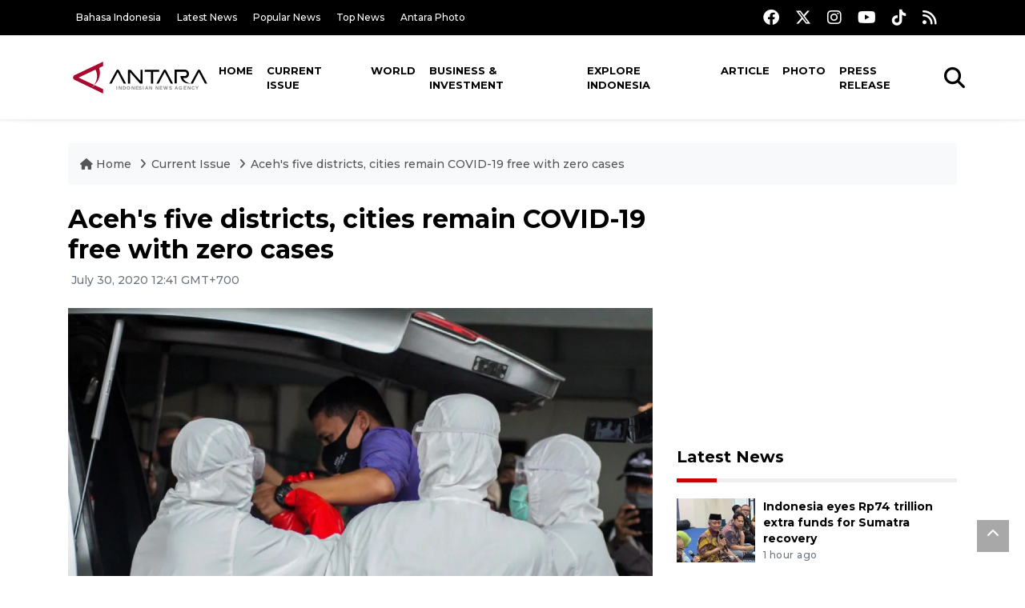

--- FILE ---
content_type: text/html; charset=UTF-8
request_url: https://en.antaranews.com/news/153274/acehs-five-districts-cities-remain-covid-19-free-with-zero-cases
body_size: 10530
content:
<!DOCTYPE html>
<html lang="en">
<head>
	<meta charset="utf-8">
	<title>Aceh&#039;s five districts, cities remain COVID-19 free with zero cases - ANTARA News</title>
	<meta name="description" content="Aceh Provincial Task Force for the Acceleration of COVID-19 Response (GTPP) confirmed that no new case of COVID-19 was recorded in Aceh Province&amp;rsquo;s five ...">
	<meta name="author" content="antaranews.com">
	<meta name="viewport" content="width=device-width, initial-scale=1">
	<!-- Favicon -->
<link rel="shortcut icon" href="https://en.antaranews.com/assets/img/favicon/favicon.ico" type="image/x-icon" />
<link rel="apple-touch-icon" sizes="57x57" href="https://en.antaranews.com/assets/img/favicon/apple-icon-57x57.png" />
<link rel="apple-touch-icon" sizes="60x60" href="https://en.antaranews.com/assets/img/favicon/apple-icon-60x60.png" />
<link rel="apple-touch-icon" sizes="72x72" href="https://en.antaranews.com/assets/img/favicon/apple-icon-72x72.png" />
<link rel="apple-touch-icon" sizes="76x76" href="https://en.antaranews.com/assets/img/favicon/apple-icon-76x76.png" />
<link rel="apple-touch-icon" sizes="114x114" href="https://en.antaranews.com/assets/img/favicon/apple-icon-114x114.png" />
<link rel="apple-touch-icon" sizes="120x120" href="https://en.antaranews.com/assets/img/favicon/apple-icon-120x120.png" />
<link rel="apple-touch-icon" sizes="144x144" href="https://en.antaranews.com/assets/img/favicon/apple-icon-144x144.png" />
<link rel="apple-touch-icon" sizes="152x152" href="https://en.antaranews.com/assets/img/favicon/apple-icon-152x152.png" />
<link rel="apple-touch-icon" sizes="180x180" href="https://en.antaranews.com/assets/img/favicon/apple-icon-180x180.png" />
<link rel="icon" type="image/png" sizes="192x192"  href="https://en.antaranews.com/assets/img/favicon/android-icon-192x192.png" />
<link rel="icon" type="image/png" sizes="32x32" href="https://en.antaranews.com/assets/img/favicon/favicon-32x32.png" />
<link rel="icon" type="image/png" sizes="96x96" href="https://en.antaranews.com/assets/img/favicon/favicon-96x96.png" />
<link rel="icon" type="image/png" sizes="16x16" href="https://en.antaranews.com/assets/img/favicon/favicon-16x16.png" />
<link rel="manifest" href="/manifest.json" />
<meta name="msapplication-TileColor" content="#ffffff" />
<meta name="msapplication-TileImage" content="https://en.antaranews.com/assets/img/favicon/ms-icon-144x144.png" />
<meta name="theme-color" content="#ffffff" />	<link rel="canonical" href="https://en.antaranews.com/news/153274/acehs-five-districts-cities-remain-covid-19-free-with-zero-cases" />	
<link rel="image_src" href="https://cdn.antaranews.com/cache/1200x800/2020/05/29/antarafoto-kasus-positif-covid-19-bertambah-satu-orang-di-aceh-290520-rmd-3.jpg" />
<link rel="preload" as="image" href="https://cdn.antaranews.com/cache/1200x800/2020/05/29/antarafoto-kasus-positif-covid-19-bertambah-satu-orang-di-aceh-290520-rmd-3.jpg.webp" imagesrcset="https://cdn.antaranews.com/cache/360x240/2020/05/29/antarafoto-kasus-positif-covid-19-bertambah-satu-orang-di-aceh-290520-rmd-3.jpg.webp 360w, https://cdn.antaranews.com/cache/800x533/2020/05/29/antarafoto-kasus-positif-covid-19-bertambah-satu-orang-di-aceh-290520-rmd-3.jpg.webp 800w, https://cdn.antaranews.com/cache/1200x800/2020/05/29/antarafoto-kasus-positif-covid-19-bertambah-satu-orang-di-aceh-290520-rmd-3.jpg.webp 1200w">
<meta property="og:title" content="Aceh&#039;s five districts, cities remain COVID-19 free with zero cases" />
<meta property="og:type" content="website" />
<meta property="og:description" content="Aceh Provincial Task Force for the Acceleration of COVID-19 Response (GTPP) confirmed that no new case of COVID-19 was recorded in Aceh Province&amp;rsquo;s five ..." />
<meta property="og:image" content="https://cdn.antaranews.com/cache/1200x800/2020/05/29/antarafoto-kasus-positif-covid-19-bertambah-satu-orang-di-aceh-290520-rmd-3.jpg"/>
<meta property="og:site_name" content="Antara News" />
<meta property="og:locale" content="en_ID" />
<meta property="og:url" content="https://en.antaranews.com/news/153274/acehs-five-districts-cities-remain-covid-19-free-with-zero-cases" />
<meta property="article:author" content="https://www.facebook.com/antaranewsdotcom" />
<meta property="article:section" content="Indonesia" />
<meta property="fb:app_id" content="558190404243031"/>
<meta itemprop="datePublished" content="2020-07-30T12:41:51+07:00" />
<meta property="article:published_time" content="2020-07-30T12:41:51+07:00" />
<meta name="twitter:card" content="summary_large_image" />
<meta name="twitter:site" content="@antaranews" />
<meta name="twitter:creator" content="@antaranews">
<meta name="twitter:title" content="Aceh&#039;s five districts, cities remain COVID-19 free with zero cases" />
<meta name="twitter:description" content="Aceh Provincial Task Force for the Acceleration of COVID-19 Response (GTPP) confirmed that no new case of COVID-19 was recorded in Aceh Province&amp;rsquo;s five ..." />
<meta name="twitter:image" content="https://cdn.antaranews.com/cache/1200x800/2020/05/29/antarafoto-kasus-positif-covid-19-bertambah-satu-orang-di-aceh-290520-rmd-3.jpg" />
<meta name="twitter:domain" content="www.antaranews.com">
	<script type="application/ld+json">{"@context":"https://schema.org","@type":"NewsArticle","headline":"Aceh&#039;s five districts, cities remain COVID-19 free with zero cases","mainEntityOfPage":{"@type":"WebPage","@id":"https://en.antaranews.com/news/153274/acehs-five-districts-cities-remain-covid-19-free-with-zero-cases"},"url":"https://en.antaranews.com/news/153274/acehs-five-districts-cities-remain-covid-19-free-with-zero-cases","image":{"@type":"ImageObject","url":"https://cdn.antaranews.com/cache/1200x800/2020/05/29/antarafoto-kasus-positif-covid-19-bertambah-satu-orang-di-aceh-290520-rmd-3.jpg","height":800,"width":1200},"datePublished":"2020-07-30T12:41:51+07:00","dateModified":"2020-07-30T12:41:51+07:00","author":{"@type":"Person","name":"Khalis Surry, Fardah","url":"https://m.antaranews.com/author/H-FDH"},"editor":{"@type":"Person","name":"Sri Haryati"},"publisher":{"@type":"Organization","name":"ANTARA","logo":{"@type":"ImageObject","url":"https://www.antaranews.com/img/antaranews.com.png","width":353,"height":60}},"description":"Aceh Provincial Task Force for the Acceleration of COVID-19 Response (GTPP) confirmed that no new case of COVID-19 was recorded in Aceh Province&amp;rsquo;s five ..."}</script><script type="application/ld+json">{"@context":"https://schema.org","@type":"WebSite","url":"https://en.antaranews.com","potentialAction":{"@type":"SearchAction","target":"https://en.antaranews.com/search?q={search_term_string}","query-input":"required name=search_term_string"}}</script><script type="application/ld+json">{"@context":"https://schema.org","@type":"Organization","url":"https://www.antaranews.com","logo":"https://www.antaranews.com/img/antaranews.com.png","sameAs":["https://www.facebook.com/antaranewsdotcom/","https://www.twitter.com/antaranews","https://www.instagram.com/antaranewscom/","https://www.youtube.com/@AntaraTV","https://www.tiktok.com/@antaranews"]}</script><script type="application/ld+json">{"@context":"https://schema.org","@type":"BreadcrumbList","name":"BreadcrumbList","itemListElement":[{"@type":"ListItem","position":1,"item":{"name":"Home","@id":"https://en.antaranews.com"}},{"@type":"ListItem","position":2,"item":{"name":"Current Issue","@id":"https://en.antaranews.com/"}},{"@type":"ListItem","position":3,"item":{"name":"Aceh&#039;s five districts, cities remain COVID-19 free with zero cases","@id":"https://en.antaranews.com/news/153274/acehs-five-districts-cities-remain-covid-19-free-with-zero-cases"}}]}</script>	<link rel="preconnect" href="https://static.antaranews.com" />
	<link rel="preconnect" href="https://img.antaranews.com" />
	<link rel="preconnect" href="https://fonts.googleapis.com">
	<link rel="preconnect" href="https://fonts.gstatic.com" crossorigin>
	<link rel="preconnect" href="https://www.google-analytics.com" crossorigin />
	<link rel="preconnect" href="https://www.googletagmanager.com" crossorigin />
	<link rel="preconnect" href="https://www.googletagservices.com" crossorigin />
	<link rel="preconnect" href="https://pagead2.googlesyndication.com" crossorigin />
	<link rel="dns-prefetch" href="https://ads.antaranews.com" />
	<link href="https://cdn.antaranews.com" rel="dns-prefetch" />
	<link href="https://fonts.googleapis.com/css2?family=Montserrat:ital,wght@0,300;0,500;0,700;1,300;1,500&display=swap" rel="preload" as="style" crossorigin />
	<link href="https://fonts.googleapis.com/css2?family=Montserrat:ital,wght@0,300;0,500;0,700;1,300;1,500&display=swap" rel="stylesheet" />
	<link href="https://cdnjs.cloudflare.com/ajax/libs/font-awesome/6.4.2/css/all.min.css" rel="preload" as="style" crossorigin />
	<link href="/assets/css/style.css?v=1.11" rel="stylesheet">
	<link href="/assets/css/custom.css?v=1.12" rel="stylesheet">
	<link rel="stylesheet" href="https://en.antaranews.com/assets/css/shareon.min.css" /></head>
<body>
<header>
	<div class="topbar d-none d-sm-block">
			<div class="container">
					<div class="row">
							<div class="col-sm-12 col-md-9">
								<div class="list-unstyled topbar-left">
									<ul class="topbar-link">
										<li><a href="https://www.antaranews.com" title="Bahasa Indonesia" class="">Bahasa Indonesia</a></li>
										<li><a href="https://en.antaranews.com/latest-news" title="Latest News">Latest News</a></li>
										<li><a href="https://en.antaranews.com/popular-news" title="Popular News">Popular News</a></li>
										<li><a href="https://en.antaranews.com/top-news" title="Top News">Top News</a></li>
										<li><a href="https://www.antarafoto.com" title="Antara Photo" target="_blank">Antara Photo</a></li>
									</ul>
								</div>
							</div>
							<div class="col-sm-12 col-md-3">
								<div class="list-unstyled topbar-right">
									<ul class="topbar-sosmed">
										<li><a href="https://www.facebook.com/antaranewsdotcom/" title="Facebook ANTARA"><i class="fa-brands fa-facebook fa-lg"></i></a></li>
										<li><a href="https://www.twitter.com/antaranews" title="Twitter ANTARA"><i class="fa-brands fa-x-twitter fa-lg"></i></a></li>
										<li><a href="https://www.instagram.com/antaranewscom/" title="Instagram ANTARA"><i class="fa-brands fa-instagram fa-lg"></i></a></li>
										<li><a href="https://www.youtube.com/@AntaraTV" title="Youtube ANTARA"><i class="fa-brands fa-youtube fa-lg"></i></a></li>
										<li><a href="https://www.tiktok.com/@antaranews" title="Tiktok ANTARA"><i class="fa-brands fa-tiktok fa-lg"></i></a></li>
										<li><a href="https://en.antaranews.com/rss"><i class="fa fa-rss fa-lg" title="RSS ANTARA"></i></a></li>
									</ul>
								</div>
							</div>
					</div>
			</div>
	</div>
	<div class="navigation-wrap navigation-shadow bg-white">
		<nav class="navbar navbar-hover navbar-expand-lg navbar-soft">
			<div class="container">
				<div class="offcanvas-header">
					<div data-toggle="modal" data-target="#modal_aside_right" class="btn-md">
						<span class="navbar-toggler-icon"></span>
					</div>
				</div>
				<figure class="mb-0 mx-auto">
					<a href="/" title="ANTARA News">
						<img src="https://static.antaranews.com/img/ANTARA-en.svg" style="width:180px" width="180px" height="40px" alt="ANTARA News">
					</a>
				</figure>
				<div class="collapse navbar-collapse justify-content-between" id="main_nav99">
					<ul class="navbar-nav ml-auto ">
						<li class="nav-item">
							<a class="nav-link" href="/"> Home </a>
						</li>
						<li class="nav-item active"><a class="nav-link" href="https://en.antaranews.com/current-issue" title="Current Issue">Current Issue</a></li><li class="nav-item"><a class="nav-link" href="https://en.antaranews.com/world" title="World">World</a></li><li class="nav-item"><a class="nav-link" href="https://en.antaranews.com/business-investment" title="Business & Investment">Business & Investment</a></li><li class="nav-item"><a class="nav-link" href="https://en.antaranews.com/explore-indonesia" title="Explore Indonesia">Explore Indonesia</a></li><li class="nav-item"><a class="nav-link" href="https://en.antaranews.com/article" title="Article">Article</a></li><li class="nav-item"><a class="nav-link" href="https://en.antaranews.com/photo" title="Photo">Photo</a></li><li class="nav-item"><a class="nav-link" href="https://en.antaranews.com/press-release" title="Press Release">Press Release</a></li>											</ul>

					<!-- Search bar.// -->
					<ul class="navbar-nav ">
						<li class="nav-item search hidden-xs hidden-sm">
						<a class="nav-link" href="#"><i class="fa fa-search fa-2xl"></i></a></li>
					</ul>
					<!-- Search content bar.// -->
					<div class="top-search navigation-shadow">
						<div class="container">
							<div class="input-group">
								<form method="get" action="https://en.antaranews.com/search">
									<div class="row no-gutters mt-3">
										<div class="col">
											<input name="q" class="form-control border-secondary border-right-0 rounded-0" type="search" value="" placeholder="Keyword" id="q">
										</div>
										<div class="col-auto">
											<button type="submit" class="btn btn-outline-secondary border-left-0 rounded-0 rounded-right btn-search" aria-label="Cari">
												<i class="fa fa-search fa-2xl"></i>
											</button>
										</div>
									</div>
								</form>
							</div>
						</div>
					</div>
				</div>
			</div>
		</nav>
	</div>

	<div id="modal_aside_right" class="modal fixed-left fade" tabindex="-1" role="dialog">
    <div class="modal-dialog modal-dialog-aside" role="document">
			<div class="modal-content">
				<div class="modal-header">
					<div class="widget__form-search-bar  ">
						<div class="row no-gutters">
								<div class="col">
										<input class="form-control border-secondary border-right-0 rounded-0" value="" placeholder="Search">
								</div>
								<div class="col-auto">
										<button class="btn btn-outline-secondary border-left-0 rounded-0 rounded-right">
												<i class="fa fa-search"></i>
										</button>
								</div>
						</div>
					</div>
					<button type="button" class="close" data-dismiss="modal" aria-label="Close">
							<span aria-hidden="true">&times;</span>
					</button>
				</div>
				<div class="modal-body">
					<nav class="list-group list-group-flush">
							<ul class="navbar-nav ">
									<li class="nav-item dropdown">
											<a class="nav-link active dropdown-toggle text-dark" href="#" data-toggle="dropdown"> Home
											</a>
											<ul class="dropdown-menu dropdown-menu-left">
													<li><a class="dropdown-item text-dark" href="/homepage-v1.html"> Home version one </a>
													</li>
													<li><a class="dropdown-item text-dark" href="homepage-v2.html"> Home version two </a>
													</li>
													<li><a class="dropdown-item text-dark" href="/homepage-v3.html"> Home version three </a>
													</li>
													<li><a class="dropdown-item text-dark" href="/homepage-v4.html"> Home version four </a>
													</li>
											</ul>
									</li>
									<li class="nav-item dropdown">
											<a class="nav-link dropdown-toggle  text-dark" href="#" data-toggle="dropdown"> Pages </a>
											<ul class="dropdown-menu animate fade-up">

													<li><a class="dropdown-item icon-arrow  text-dark" href="#"> Blog </a>
															<ul class="submenu dropdown-menu  animate fade-up">
																	<li><a class="dropdown-item" href="/category-style-v1.html">Style 1</a></li>
																	<li><a class="dropdown-item" href="/category-style-v2.html">Style 2</a></li>
																	<li><a class="dropdown-item" href="/category-style-v3.html">Style 3</a></li>

																	<li><a class="dropdown-item icon-arrow  text-dark" href="">Submenu item 3 </a>
																			<ul class="submenu dropdown-menu  animate fade-up">
																					<li><a class="dropdown-item" href="">Multi level 1</a></li>
																					<li><a class="dropdown-item" href="">Multi level 2</a></li>
																			</ul>
																	</li>
																	<li><a class="dropdown-item  text-dark" href="">Submenu item 4</a></li>
																	<li><a class="dropdown-item" href="">Submenu item 5</a></li>
															</ul>
													</li>
													<li><a class="dropdown-item icon-arrow  text-dark" href="#"> Blog single detail </a>
															<ul class="submenu dropdown-menu  animate fade-up">
																	<li><a class="dropdown-item" href="/article-detail-v1.html">Style 1</a></li>
																	<li><a class="dropdown-item" href="/article-detail-v2.html">Style 2</a></li>
																	<li><a class="dropdown-item" href="/article-detail-v3.html">Style 3</a></li>

															</ul>
													</li>

													<li><a class="dropdown-item icon-arrow  text-dark" href="#"> Search Result </a>
															<ul class="submenu dropdown-menu  animate fade-up">
																	<li><a class="dropdown-item" href="/search-result.html">Style 1</a></li>
																	<li><a class="dropdown-item" href="/search-result-v1.html">Style 2</a></li>
															</ul>
													</li>
													<li><a class="dropdown-item  text-dark" href="/login.html">Login </a>
													<li><a class="dropdown-item  text-dark" href="/register.html"> Register </a>
													<li><a class="dropdown-item  text-dark" href="/contact.html"> Contact </a>
													<li><a class="dropdown-item  text-dark" href="/404.html"> 404 Error </a>
											</ul>
									</li>

									<li class="nav-item dropdown">
											<a class="nav-link active dropdown-toggle  text-dark" href="#" data-toggle="dropdown"> About
											</a>
											<ul class="dropdown-menu dropdown-menu-left">
													<li><a class="dropdown-item" href="/about-us.html"> Style 1 </a>
													</li>
													<li><a class="dropdown-item" href="/about-us-v1.html"> Style 2 </a></li>

											</ul>
									</li>


									<li class="nav-item"><a class="nav-link  text-dark" href="#"> Category </a></li>
									<li class="nav-item"><a class="nav-link  text-dark" href="/contact.html"> contact </a></li>
							</ul>
					</nav>
				</div>
				<div class="modal-footer">
						<p>© 2020</p>
				</div>
			</div>
    </div>
	</div>
</header>		<section class="pb-80">
			
			<div class="container">
		<div class="row">
			<div class="col-md-12">
				<ul class="breadcrumbs bg-light mb-4"><li class="breadcrumbs__item">
							<a href="https://en.antaranews.com" class="breadcrumbs__url">
								<i class="fa fa-home"></i> Home </a>
						</li><li class="breadcrumbs__item">
							<a href="https://en.antaranews.com/" class="breadcrumbs__url">Current Issue</a>
						</li><li class="breadcrumbs__item">
							<a href="https://en.antaranews.com/news/153274/acehs-five-districts-cities-remain-covid-19-free-with-zero-cases" class="breadcrumbs__url">Aceh&#039;s five districts, cities remain COVID-19 free with zero cases</a>
						</li></ul>
			</div>
		</div>
	</div>			
      <div class="container">
        <div class="row">
          <div class="col-md-8">
            <div class="wrap__article-detail">
														<div class="wrap__article-detail-title" id="newsId" data-id="153274">
								<h1>Aceh's five districts, cities remain COVID-19 free with zero cases</h1>
              </div>
							              <div class="wrap__article-detail-info">
                <ul class="list-inline">
                  <li class="list-inline-item">
                    <span class="text-secondary font-weight-normal">
											<i class="fa fa-clock-o"></i> July 30, 2020 12:41 GMT+700                    </span>
                  </li>
                </ul>
              </div>
							<div class="wrap__article-detail-image mt-4">
										<figure>
											<picture>
												<source type="image/webp" srcset="https://cdn.antaranews.com/cache/360x240/2020/05/29/antarafoto-kasus-positif-covid-19-bertambah-satu-orang-di-aceh-290520-rmd-3.jpg.webp 360w, https://cdn.antaranews.com/cache/800x533/2020/05/29/antarafoto-kasus-positif-covid-19-bertambah-satu-orang-di-aceh-290520-rmd-3.jpg.webp 800w, https://cdn.antaranews.com/cache/1200x800/2020/05/29/antarafoto-kasus-positif-covid-19-bertambah-satu-orang-di-aceh-290520-rmd-3.jpg.webp 1200w">
												<img class="img-fluid" src="https://cdn.antaranews.com/cache/1200x800/2020/05/29/antarafoto-kasus-positif-covid-19-bertambah-satu-orang-di-aceh-290520-rmd-3.jpg" srcset="https://cdn.antaranews.com/cache/360x240/2020/05/29/antarafoto-kasus-positif-covid-19-bertambah-satu-orang-di-aceh-290520-rmd-3.jpg 360w, https://cdn.antaranews.com/cache/800x533/2020/05/29/antarafoto-kasus-positif-covid-19-bertambah-satu-orang-di-aceh-290520-rmd-3.jpg 800w, https://cdn.antaranews.com/cache/1200x800/2020/05/29/antarafoto-kasus-positif-covid-19-bertambah-satu-orang-di-aceh-290520-rmd-3.jpg 1200w" width="1200px" height="800px" alt="Aceh&#039;s five districts, cities remain COVID-19 free with zero cases" />
											</picture>
											<figcaption class="fig-caption text-left">A simulation of COVID-19 handling in Aceh, May 29, 2020. ANTARA PHOTO/Rahmad)</figcaption>
										</figure>
									</div>              <div class="wrap__article-detail-content post-content">
								<blockquote class="block-quote font-italic">Zero cases of COVID-19 were recorded only in Southeast Aceh, West Aceh, Aceh Singkil, Nagan Raya, and Subulussalam</blockquote>Banda Aceh, Aceh (ANTARA) - Aceh Provincial Task Force for the Acceleration of COVID-19 Response (GTPP) confirmed that no new case of COVID-19 was recorded in Aceh Province&rsquo;s five districts and cities despite growing number of cases in other regions.<br />
<br />
&quot;Zero cases of COVID-19 were recorded only in Southeast Aceh, West Aceh, Aceh Singkil, Nagan Raya, and Subulussalam,&quot; the task force&#39;s spokesman, Saifullah Abdulgani, stated here on Thursday.<br />
<br />
COVID-19 has spread to 18 districts and five cities in Aceh.<br />
<br />
Aceh recorded 45 new confirmed cases on Wednesday, following the spread of COVID-19 to Central Aceh.<br />
<br />
&quot;The first three cases of COVID-19 in Central Aceh were part of the 45 new cases reported from 11 districts and cities in Aceh,&quot; he noted.<br />
<br />
Of the 45 new cases, 11 were reported in Bener Meriah; eight in Aceh Tamiang; six respectively in Bireuen and Aceh Besar; four in Lhokseumawe; three each in Central Aceh and South Aceh; and one respectively in North Aceh, Southwest Aceh, Pidie, and Banda Aceh.<br />
<br />
The COVID-19 tally in Aceh reached 238 cases, including 132 people still receiving medical care, 94 people recovering, and 12 people, who succumbed to the disease, he noted.<br />
<br />
In the meantime, 43 Indonesian districts and cities have not reported a single case of coronavirus infection and remain free from the pandemic, according to the National Task Force on COVID-19 Response.<br />
<br />
&ldquo;Hence, it turns out that when we delve deeper, there are still 8.4 percent, or around 43 districts and cities in Indonesia, which have never registered COVID-19 cases. It is (their COVID-19 case count) zero,&rdquo; Dewi Nur Aisyah, a member of the task force&#39;s Expert Team, stated at a press conference in Jakarta on July 27, 2020.<br />
<br />
According to the task force&rsquo;s data, 66.3 percent, or some 341 districts and cities, recorded below 100 cases until now.<br />
<br />
&quot;This means more than 50 percent of districts and cities in Indonesia (have less than 100 cases),&rdquo; she remarked.<br />
<br />
<span class="baca-juga"><b>Related news: <a href="https://en.antaranews.com/news/149936/aceh-tourism-industry-gears-up-for-new-normal"  title="Aceh tourism industry gears up for new normal">Aceh tourism industry gears up for new normal</a><br />
Related news: <a href="https://en.antaranews.com/news/147897/aceh-allocates-rp174-trillion-for-covid-19-efforts"  title="Aceh allocates Rp1.74 trillion for COVID-19 efforts">Aceh allocates Rp1.74 trillion for COVID-19 efforts</a><br />
Related news: <a href="https://en.antaranews.com/news/144930/banda-aceh-to-impose-partial-lockdown-to-combat-spread-of-covid-19"  title="Banda Aceh to impose partial lockdown to combat spread of COVID-19">Banda Aceh to impose partial lockdown to combat spread of COVID-19</a></b></span><p class="text-muted mt-2 small">Translator: Khalis Surry, Fardah<br />Editor: Sri Haryati<br />								Copyright &copy; ANTARA 2020</p>
              </div>
            </div>
						
						<div class="blog-tags">
              <ul class="list-inline">
                <li class="list-inline-item">
                  <i class="fa fa-tags">
                  </i>
                </li><li class="list-inline-item"><a href="https://en.antaranews.com/tag/aceh" title="Aceh">Aceh</a></li><li class="list-inline-item"><a href="https://en.antaranews.com/tag/covid-19" title="COVID-19">COVID-19</a></li><li class="list-inline-item"><a href="https://en.antaranews.com/tag/coronavirus" title="coronavirus">coronavirus</a></li><li class="list-inline-item"><a href="https://en.antaranews.com/tag/covid-19-free-districts-and-cities" title="COVID-19 free districts and cities">COVID-19 free districts and cities</a></li></ul>
            </div><div class="share-wrapper shareon mb-4">
	<a class="facebook" data-title="Bagikan di Facebook"></a>
	<a class="twitter" data-title="Bagikan di Twitter"></a>
	<a class="whatsapp" data-title="Bagikan via Whatsapp"></a>
	<a class="telegram" data-title="Bagikan via Telegram"></a>
	<a class="pinterest" data-title="Bagikan di Pinterest"></a>
	<a class="linkedin" data-title="Bagikan via Linkedin"></a>
	<a class="viber" data-title="Bagikan di Viber"></a>
	<a class="vkontakte" data-title="Bagikan di Vkontakte"></a>
	<a class="copy-url" data-title="Salin URL"></a>
</div><div class="wrapper__list__article mb-0">
					<h4 class="border_section">Related News</h4>
					<div class="row">
		<div class="col-md-4">
			<div class="mb-4">
				<div class="article__entry">
					<div class="article__image position-relative">
						<a href="https://en.antaranews.com/news/400245/indonesias-ksp-delivers-emergency-aid-to-flood-hit-aceh?utm_source=antaranews&utm_medium=desktop&utm_campaign=related_news" title="Indonesia&#039;s KSP delivers emergency aid to flood-hit Aceh">
							<picture>
								<source type="image/webp" data-srcset="https://cdn.antaranews.com/cache/270x180/2026/01/16/IMG_4176.jpeg.webp">
								<img class="img-fluid lazyload" data-src="https://cdn.antaranews.com/cache/270x180/2026/01/16/IMG_4176.jpeg" alt="Indonesia&#039;s KSP delivers emergency aid to flood-hit Aceh" width="270px" height="180px" />
							</picture>
						</a>
						
					</div>
					<div class="article__content">
						
						<h3 class="post_title post_title_small"><a href="https://en.antaranews.com/news/400245/indonesias-ksp-delivers-emergency-aid-to-flood-hit-aceh?utm_source=antaranews&utm_medium=desktop&utm_campaign=related_news" title="Indonesia&#039;s KSP delivers emergency aid to flood-hit Aceh">Indonesia's KSP delivers emergency aid to flood-hit Aceh</a></h3>
						<ul class="list-inline">
							<li class="list-inline-item"><span class="text-secondary">4 hours ago</span></li>
						</ul>
					</div>
				</div>
			</div>
		</div>
		<div class="col-md-4">
			<div class="mb-4">
				<div class="article__entry">
					<div class="article__image position-relative">
						<a href="https://en.antaranews.com/news/400181/bnpb-speeds-up-temporary-housing-construction-in-aceh-before-ramadan?utm_source=antaranews&utm_medium=desktop&utm_campaign=related_news" title="BNPB speeds up temporary housing construction in Aceh before Ramadan">
							<picture>
								<source type="image/webp" data-srcset="https://cdn.antaranews.com/cache/270x180/2026/01/16/IMG-20260116-WA0030.jpg.webp">
								<img class="img-fluid lazyload" data-src="https://cdn.antaranews.com/cache/270x180/2026/01/16/IMG-20260116-WA0030.jpg" alt="BNPB speeds up temporary housing construction in Aceh before Ramadan" width="270px" height="180px" />
							</picture>
						</a>
						
					</div>
					<div class="article__content">
						
						<h3 class="post_title post_title_small"><a href="https://en.antaranews.com/news/400181/bnpb-speeds-up-temporary-housing-construction-in-aceh-before-ramadan?utm_source=antaranews&utm_medium=desktop&utm_campaign=related_news" title="BNPB speeds up temporary housing construction in Aceh before Ramadan">BNPB speeds up temporary housing construction in Aceh before Ramadan</a></h3>
						<ul class="list-inline">
							<li class="list-inline-item"><span class="text-secondary">10 hours ago</span></li>
						</ul>
					</div>
				</div>
			</div>
		</div>
		<div class="col-md-4">
			<div class="mb-4">
				<div class="article__entry">
					<div class="article__image position-relative">
						<a href="https://en.antaranews.com/news/399973/ri-govt-pledges-full-support-for-flood-hit-aceh-rice-fields?utm_source=antaranews&utm_medium=desktop&utm_campaign=related_news" title="RI Govt pledges full support for flood-hit Aceh rice fields">
							<picture>
								<source type="image/webp" data-srcset="https://cdn.antaranews.com/cache/270x180/2026/01/15/875F8509-F97E-48DF-9A89-8F96B4ECDFEF.jpeg.webp">
								<img class="img-fluid lazyload" data-src="https://cdn.antaranews.com/cache/270x180/2026/01/15/875F8509-F97E-48DF-9A89-8F96B4ECDFEF.jpeg" alt="RI Govt pledges full support for flood-hit Aceh rice fields" width="270px" height="180px" />
							</picture>
						</a>
						
					</div>
					<div class="article__content">
						
						<h3 class="post_title post_title_small"><a href="https://en.antaranews.com/news/399973/ri-govt-pledges-full-support-for-flood-hit-aceh-rice-fields?utm_source=antaranews&utm_medium=desktop&utm_campaign=related_news" title="RI Govt pledges full support for flood-hit Aceh rice fields">RI Govt pledges full support for flood-hit Aceh rice fields</a></h3>
						<ul class="list-inline">
							<li class="list-inline-item"><span class="text-secondary">yesterday 13:10</span></li>
						</ul>
					</div>
				</div>
			</div>
		</div>
		<div class="col-md-4">
			<div class="mb-4">
				<div class="article__entry">
					<div class="article__image position-relative">
						<a href="https://en.antaranews.com/news/399801/bnpb-records-1189-fatalities-from-sumatra-floods-as-of-january-12?utm_source=antaranews&utm_medium=desktop&utm_campaign=related_news" title="BNPB records 1,189 fatalities from Sumatra floods as of January 12">
							<picture>
								<source type="image/webp" data-srcset="https://cdn.antaranews.com/cache/270x180/2026/01/13/20260113-pasokan-bantuan-ke-aceh-barat.jpeg.webp">
								<img class="img-fluid lazyload" data-src="https://cdn.antaranews.com/cache/270x180/2026/01/13/20260113-pasokan-bantuan-ke-aceh-barat.jpeg" alt="BNPB records 1,189 fatalities from Sumatra floods as of January 12" width="270px" height="180px" />
							</picture>
						</a>
						
					</div>
					<div class="article__content">
						
						<h3 class="post_title post_title_small"><a href="https://en.antaranews.com/news/399801/bnpb-records-1189-fatalities-from-sumatra-floods-as-of-january-12?utm_source=antaranews&utm_medium=desktop&utm_campaign=related_news" title="BNPB records 1,189 fatalities from Sumatra floods as of January 12">BNPB records 1,189 fatalities from Sumatra floods as of January 12</a></h3>
						<ul class="list-inline">
							<li class="list-inline-item"><span class="text-secondary">14th January 2026</span></li>
						</ul>
					</div>
				</div>
			</div>
		</div>
		<div class="col-md-4">
			<div class="mb-4">
				<div class="article__entry">
					<div class="article__image position-relative">
						<a href="https://en.antaranews.com/news/399605/southern-lampung-police-hunt-ringleader-after-122-kg-meth-bust?utm_source=antaranews&utm_medium=desktop&utm_campaign=related_news" title="Southern Lampung police hunt ringleader after 122-kg meth bust">
							<picture>
								<source type="image/webp" data-srcset="https://cdn.antaranews.com/cache/270x180/2026/01/12/IMG_1412.jpeg.webp">
								<img class="img-fluid lazyload" data-src="https://cdn.antaranews.com/cache/270x180/2026/01/12/IMG_1412.jpeg" alt="Southern Lampung police hunt ringleader after 122-kg meth bust" width="270px" height="180px" />
							</picture>
						</a>
						
					</div>
					<div class="article__content">
						
						<h3 class="post_title post_title_small"><a href="https://en.antaranews.com/news/399605/southern-lampung-police-hunt-ringleader-after-122-kg-meth-bust?utm_source=antaranews&utm_medium=desktop&utm_campaign=related_news" title="Southern Lampung police hunt ringleader after 122-kg meth bust">Southern Lampung police hunt ringleader after 122-kg meth bust</a></h3>
						<ul class="list-inline">
							<li class="list-inline-item"><span class="text-secondary">13th January 2026</span></li>
						</ul>
					</div>
				</div>
			</div>
		</div>
		<div class="col-md-4">
			<div class="mb-4">
				<div class="article__entry">
					<div class="article__image position-relative">
						<a href="https://en.antaranews.com/news/399421/examining-post-disaster-recovery-policies-in-aceh?utm_source=antaranews&utm_medium=desktop&utm_campaign=related_news" title="Examining post-disaster recovery policies in Aceh">
							<picture>
								<source type="image/webp" data-srcset="https://cdn.antaranews.com/cache/270x180/2026/01/11/C669E605-28E9-4F48-96E5-6A6157C02C78.jpeg.webp">
								<img class="img-fluid lazyload" data-src="https://cdn.antaranews.com/cache/270x180/2026/01/11/C669E605-28E9-4F48-96E5-6A6157C02C78.jpeg" alt="Examining post-disaster recovery policies in Aceh" width="270px" height="180px" />
							</picture>
						</a>
						
					</div>
					<div class="article__content">
						
						<h3 class="post_title post_title_small"><a href="https://en.antaranews.com/news/399421/examining-post-disaster-recovery-policies-in-aceh?utm_source=antaranews&utm_medium=desktop&utm_campaign=related_news" title="Examining post-disaster recovery policies in Aceh">Examining post-disaster recovery policies in Aceh</a></h3>
						<ul class="list-inline">
							<li class="list-inline-item"><span class="text-secondary">11th January 2026</span></li>
						</ul>
					</div>
				</div>
			</div>
		</div>
		<div class="col-md-4">
			<div class="mb-4">
				<div class="article__entry">
					<div class="article__image position-relative">
						<a href="https://en.antaranews.com/news/399357/indonesia-restores-aceh-budget-transfers-to-speed-disaster-recovery?utm_source=antaranews&utm_medium=desktop&utm_campaign=related_news" title="Indonesia restores Aceh budget transfers to speed disaster recovery">
							<picture>
								<source type="image/webp" data-srcset="https://cdn.antaranews.com/cache/270x180/2026/01/10/WhatsApp-Image-2026-01-10-at-17.23.35.jpeg.webp">
								<img class="img-fluid lazyload" data-src="https://cdn.antaranews.com/cache/270x180/2026/01/10/WhatsApp-Image-2026-01-10-at-17.23.35.jpeg" alt="Indonesia restores Aceh budget transfers to speed disaster recovery" width="270px" height="180px" />
							</picture>
						</a>
						
					</div>
					<div class="article__content">
						
						<h3 class="post_title post_title_small"><a href="https://en.antaranews.com/news/399357/indonesia-restores-aceh-budget-transfers-to-speed-disaster-recovery?utm_source=antaranews&utm_medium=desktop&utm_campaign=related_news" title="Indonesia restores Aceh budget transfers to speed disaster recovery">Indonesia restores Aceh budget transfers to speed disaster recovery</a></h3>
						<ul class="list-inline">
							<li class="list-inline-item"><span class="text-secondary">11th January 2026</span></li>
						</ul>
					</div>
				</div>
			</div>
		</div>
		<div class="col-md-4">
			<div class="mb-4">
				<div class="article__entry">
					<div class="article__image position-relative">
						<a href="https://en.antaranews.com/news/399353/minister-calls-for-15000-more-troops-police-for-aceh-flood-cleanup?utm_source=antaranews&utm_medium=desktop&utm_campaign=related_news" title="Minister calls for 15,000 more troops, police for Aceh flood cleanup">
							<picture>
								<source type="image/webp" data-srcset="https://cdn.antaranews.com/cache/270x180/2025/12/21/Pembersihan-gelondongan-kayu-banjir-Aceh-Tamiang-211225-Irp-4.jpg.webp">
								<img class="img-fluid lazyload" data-src="https://cdn.antaranews.com/cache/270x180/2025/12/21/Pembersihan-gelondongan-kayu-banjir-Aceh-Tamiang-211225-Irp-4.jpg" alt="Minister calls for 15,000 more troops, police for Aceh flood cleanup" width="270px" height="180px" />
							</picture>
						</a>
						
					</div>
					<div class="article__content">
						
						<h3 class="post_title post_title_small"><a href="https://en.antaranews.com/news/399353/minister-calls-for-15000-more-troops-police-for-aceh-flood-cleanup?utm_source=antaranews&utm_medium=desktop&utm_campaign=related_news" title="Minister calls for 15,000 more troops, police for Aceh flood cleanup">Minister calls for 15,000 more troops, police for Aceh flood cleanup</a></h3>
						<ul class="list-inline">
							<li class="list-inline-item"><span class="text-secondary">11th January 2026</span></li>
						</ul>
					</div>
				</div>
			</div>
		</div>
		<div class="col-md-4">
			<div class="mb-4">
				<div class="article__entry">
					<div class="article__image position-relative">
						<a href="https://en.antaranews.com/news/399309/bulog-to-add-50000-tons-of-rice-to-aceh-before-ramadan?utm_source=antaranews&utm_medium=desktop&utm_campaign=related_news" title="Bulog to add 50,000 tons of rice to Aceh before Ramadan">
							<picture>
								<source type="image/webp" data-srcset="https://cdn.antaranews.com/cache/270x180/2026/01/10/2CCE99DB-A167-48F2-B6D7-2A5954EF1A38.jpeg.webp">
								<img class="img-fluid lazyload" data-src="https://cdn.antaranews.com/cache/270x180/2026/01/10/2CCE99DB-A167-48F2-B6D7-2A5954EF1A38.jpeg" alt="Bulog to add 50,000 tons of rice to Aceh before Ramadan" width="270px" height="180px" />
							</picture>
						</a>
						
					</div>
					<div class="article__content">
						
						<h3 class="post_title post_title_small"><a href="https://en.antaranews.com/news/399309/bulog-to-add-50000-tons-of-rice-to-aceh-before-ramadan?utm_source=antaranews&utm_medium=desktop&utm_campaign=related_news" title="Bulog to add 50,000 tons of rice to Aceh before Ramadan">Bulog to add 50,000 tons of rice to Aceh before Ramadan</a></h3>
						<ul class="list-inline">
							<li class="list-inline-item"><span class="text-secondary">10th January 2026</span></li>
						</ul>
					</div>
				</div>
			</div>
		</div>
		<div class="col-md-4">
			<div class="mb-4">
				<div class="article__entry">
					<div class="article__image position-relative">
						<a href="https://en.antaranews.com/news/399249/ministers-inspect-aceh-market-and-aid-distribution-after-floods?utm_source=antaranews&utm_medium=desktop&utm_campaign=related_news" title="Ministers inspect Aceh market and aid distribution after floods">
							<picture>
								<source type="image/webp" data-srcset="https://cdn.antaranews.com/cache/270x180/2026/01/10/1000108589.jpg.webp">
								<img class="img-fluid lazyload" data-src="https://cdn.antaranews.com/cache/270x180/2026/01/10/1000108589.jpg" alt="Ministers inspect Aceh market and aid distribution after floods" width="270px" height="180px" />
							</picture>
						</a>
						
					</div>
					<div class="article__content">
						
						<h3 class="post_title post_title_small"><a href="https://en.antaranews.com/news/399249/ministers-inspect-aceh-market-and-aid-distribution-after-floods?utm_source=antaranews&utm_medium=desktop&utm_campaign=related_news" title="Ministers inspect Aceh market and aid distribution after floods">Ministers inspect Aceh market and aid distribution after floods</a></h3>
						<ul class="list-inline">
							<li class="list-inline-item"><span class="text-secondary">10th January 2026</span></li>
						</ul>
					</div>
				</div>
			</div>
		</div>
		<div class="col-md-4">
			<div class="mb-4">
				<div class="article__entry">
					<div class="article__image position-relative">
						<a href="https://en.antaranews.com/news/399245/health-ministry-deploys-119-emergency-volunteers-to-aceh-tamiang?utm_source=antaranews&utm_medium=desktop&utm_campaign=related_news" title="Health ministry deploys 119 emergency volunteers to Aceh Tamiang">
							<picture>
								<source type="image/webp" data-srcset="https://cdn.antaranews.com/cache/270x180/2026/01/09/17679559146960ddca694fd8.77501162.jpg.webp">
								<img class="img-fluid lazyload" data-src="https://cdn.antaranews.com/cache/270x180/2026/01/09/17679559146960ddca694fd8.77501162.jpg" alt="Health ministry deploys 119 emergency volunteers to Aceh Tamiang" width="270px" height="180px" />
							</picture>
						</a>
						
					</div>
					<div class="article__content">
						
						<h3 class="post_title post_title_small"><a href="https://en.antaranews.com/news/399245/health-ministry-deploys-119-emergency-volunteers-to-aceh-tamiang?utm_source=antaranews&utm_medium=desktop&utm_campaign=related_news" title="Health ministry deploys 119 emergency volunteers to Aceh Tamiang">Health ministry deploys 119 emergency volunteers to Aceh Tamiang</a></h3>
						<ul class="list-inline">
							<li class="list-inline-item"><span class="text-secondary">10th January 2026</span></li>
						</ul>
					</div>
				</div>
			</div>
		</div>
		<div class="col-md-4">
			<div class="mb-4">
				<div class="article__entry">
					<div class="article__image position-relative">
						<a href="https://en.antaranews.com/news/399169/indonesia-opens-central-recovery-command-post-in-aceh?utm_source=antaranews&utm_medium=desktop&utm_campaign=related_news" title="Indonesia opens central recovery command post in Aceh">
							<picture>
								<source type="image/webp" data-srcset="https://cdn.antaranews.com/cache/270x180/2026/01/09/1000419615.jpg.webp">
								<img class="img-fluid lazyload" data-src="https://cdn.antaranews.com/cache/270x180/2026/01/09/1000419615.jpg" alt="Indonesia opens central recovery command post in Aceh" width="270px" height="180px" />
							</picture>
						</a>
						
					</div>
					<div class="article__content">
						
						<h3 class="post_title post_title_small"><a href="https://en.antaranews.com/news/399169/indonesia-opens-central-recovery-command-post-in-aceh?utm_source=antaranews&utm_medium=desktop&utm_campaign=related_news" title="Indonesia opens central recovery command post in Aceh">Indonesia opens central recovery command post in Aceh</a></h3>
						<ul class="list-inline">
							<li class="list-inline-item"><span class="text-secondary">9th January 2026</span></li>
						</ul>
					</div>
				</div>
			</div>
		</div></div></div>          </div>
          <div class="col-md-4">
						<aside class="mb-4" style="min-width:300px;min-height:250px;">
							<script async src="https://pagead2.googlesyndication.com/pagead/js/adsbygoogle.js?client=ca-pub-1761537410694296" crossorigin="anonymous"></script>
<!-- Responsive Ads -->
<ins class="adsbygoogle"
     style="display:block"
     data-ad-client="ca-pub-1761537410694296"
     data-ad-slot="3266999658"
     data-ad-format="auto"
     data-full-width-responsive="true"></ins>
<script>
     (adsbygoogle = window.adsbygoogle || []).push({});
</script>
						</aside>
						
<aside class="wrapper__list__article">
	<h4 class="border_section"><a href="https://en.antaranews.com/latest-news" title="Latest News">Latest News</a></h4>
	<div class="wrapper__list-number">
		
			<div class="mb-3">
				<div class="card__post card__post-list">
					<div class="image-sm position-relative">
						<a href="https://en.antaranews.com/news/400266/indonesia-eyes-rp74-trillion-extra-funds-for-sumatra-recovery?utm_source=antaranews&utm_medium=desktop&utm_campaign=popular_right" title="Indonesia eyes Rp74 trillion extra funds for Sumatra recovery">
							<picture>
								<source type="image/webp" data-srcset="https://cdn.antaranews.com/cache/180x120/2026/01/16/WhatsApp-Image-2026-01-16-at-5.26.24-PM.jpeg.webp">
								<img class="img-fluid lazyload" data-src="https://cdn.antaranews.com/cache/180x120/2026/01/16/WhatsApp-Image-2026-01-16-at-5.26.24-PM.jpeg" alt="Indonesia eyes Rp74 trillion extra funds for Sumatra recovery" />
							</picture>
						</a>
						
					</div>
					<div class="card__post__body ">
						<div class="card__post__content">
							
							<div class="card__post__title">
								<h3 class="post_title post_title_small"><a href="https://en.antaranews.com/news/400266/indonesia-eyes-rp74-trillion-extra-funds-for-sumatra-recovery?utm_source=antaranews&utm_medium=desktop&utm_campaign=popular_right" title="Indonesia eyes Rp74 trillion extra funds for Sumatra recovery">Indonesia eyes Rp74 trillion extra funds for Sumatra recovery</a></h3>
							</div>
							<div class="card__post__author-info">
									<ul class="list-inline">
										<li class="list-inline-item"><span class="text-secondary">1 hour ago</span></li>
									</ul>
							</div>
						</div>
					</div>
				</div>
			</div>
			<div class="mb-3">
				<div class="card__post card__post-list">
					<div class="image-sm position-relative">
						<a href="https://en.antaranews.com/news/400262/indonesias-free-meals-program-pushed-to-adopt-zero-waste-model?utm_source=antaranews&utm_medium=desktop&utm_campaign=popular_right" title="Indonesia&#039;s free meals program pushed to adopt zero-waste model">
							<picture>
								<source type="image/webp" data-srcset="https://cdn.antaranews.com/cache/180x120/2026/01/16/1768549352_6969ebe811361_3_WhatsApp_Image_2026-01-16_at_13.59.02.jpeg.webp">
								<img class="img-fluid lazyload" data-src="https://cdn.antaranews.com/cache/180x120/2026/01/16/1768549352_6969ebe811361_3_WhatsApp_Image_2026-01-16_at_13.59.02.jpeg" alt="Indonesia&#039;s free meals program pushed to adopt zero-waste model" />
							</picture>
						</a>
						
					</div>
					<div class="card__post__body ">
						<div class="card__post__content">
							
							<div class="card__post__title">
								<h3 class="post_title post_title_small"><a href="https://en.antaranews.com/news/400262/indonesias-free-meals-program-pushed-to-adopt-zero-waste-model?utm_source=antaranews&utm_medium=desktop&utm_campaign=popular_right" title="Indonesia&#039;s free meals program pushed to adopt zero-waste model">Indonesia's free meals program pushed to adopt zero-waste model</a></h3>
							</div>
							<div class="card__post__author-info">
									<ul class="list-inline">
										<li class="list-inline-item"><span class="text-secondary">2 hours ago</span></li>
									</ul>
							</div>
						</div>
					</div>
				</div>
			</div>
			<div class="mb-3">
				<div class="card__post card__post-list">
					<div class="image-sm position-relative">
						<a href="https://en.antaranews.com/news/400261/minister-ensures-no-more-isolated-regions-after-sumatra-floods?utm_source=antaranews&utm_medium=desktop&utm_campaign=popular_right" title="Minister ensures no more isolated regions after Sumatra floods">
							<picture>
								<source type="image/webp" data-srcset="https://cdn.antaranews.com/cache/180x120/2026/01/16/WhatsApp-Image-2026-01-16-at-5.26.39-PM.jpeg.webp">
								<img class="img-fluid lazyload" data-src="https://cdn.antaranews.com/cache/180x120/2026/01/16/WhatsApp-Image-2026-01-16-at-5.26.39-PM.jpeg" alt="Minister ensures no more isolated regions after Sumatra floods" />
							</picture>
						</a>
						
					</div>
					<div class="card__post__body ">
						<div class="card__post__content">
							
							<div class="card__post__title">
								<h3 class="post_title post_title_small"><a href="https://en.antaranews.com/news/400261/minister-ensures-no-more-isolated-regions-after-sumatra-floods?utm_source=antaranews&utm_medium=desktop&utm_campaign=popular_right" title="Minister ensures no more isolated regions after Sumatra floods">Minister ensures no more isolated regions after Sumatra floods</a></h3>
							</div>
							<div class="card__post__author-info">
									<ul class="list-inline">
										<li class="list-inline-item"><span class="text-secondary">2 hours ago</span></li>
									</ul>
							</div>
						</div>
					</div>
				</div>
			</div>
			<div class="mb-3">
				<div class="card__post card__post-list">
					<div class="image-sm position-relative">
						<a href="https://en.antaranews.com/news/400257/papua-unveils-plan-to-build-14000-homes-in-one-year?utm_source=antaranews&utm_medium=desktop&utm_campaign=popular_right" title="Papua unveils plan to build 14,000 homes in one year">
							<picture>
								<source type="image/webp" data-srcset="https://cdn.antaranews.com/cache/180x120/2026/01/16/1001467123.jpg.webp">
								<img class="img-fluid lazyload" data-src="https://cdn.antaranews.com/cache/180x120/2026/01/16/1001467123.jpg" alt="Papua unveils plan to build 14,000 homes in one year" />
							</picture>
						</a>
						
					</div>
					<div class="card__post__body ">
						<div class="card__post__content">
							
							<div class="card__post__title">
								<h3 class="post_title post_title_small"><a href="https://en.antaranews.com/news/400257/papua-unveils-plan-to-build-14000-homes-in-one-year?utm_source=antaranews&utm_medium=desktop&utm_campaign=popular_right" title="Papua unveils plan to build 14,000 homes in one year">Papua unveils plan to build 14,000 homes in one year</a></h3>
							</div>
							<div class="card__post__author-info">
									<ul class="list-inline">
										<li class="list-inline-item"><span class="text-secondary">2 hours ago</span></li>
									</ul>
							</div>
						</div>
					</div>
				</div>
			</div>
			<div class="mb-3">
				<div class="card__post card__post-list">
					<div class="image-sm position-relative">
						<a href="https://en.antaranews.com/news/400253/indonesia-plans-three-year-recovery-after-deadly-sumatra-floods?utm_source=antaranews&utm_medium=desktop&utm_campaign=popular_right" title="Indonesia plans three-year recovery after deadly Sumatra floods">
							<picture>
								<source type="image/webp" data-srcset="https://cdn.antaranews.com/cache/180x120/2026/01/16/WhatsApp-Image-2026-01-16-at-6.36.50-PM.jpeg.webp">
								<img class="img-fluid lazyload" data-src="https://cdn.antaranews.com/cache/180x120/2026/01/16/WhatsApp-Image-2026-01-16-at-6.36.50-PM.jpeg" alt="Indonesia plans three-year recovery after deadly Sumatra floods" />
							</picture>
						</a>
						
					</div>
					<div class="card__post__body ">
						<div class="card__post__content">
							
							<div class="card__post__title">
								<h3 class="post_title post_title_small"><a href="https://en.antaranews.com/news/400253/indonesia-plans-three-year-recovery-after-deadly-sumatra-floods?utm_source=antaranews&utm_medium=desktop&utm_campaign=popular_right" title="Indonesia plans three-year recovery after deadly Sumatra floods">Indonesia plans three-year recovery after deadly Sumatra floods</a></h3>
							</div>
							<div class="card__post__author-info">
									<ul class="list-inline">
										<li class="list-inline-item"><span class="text-secondary">3 hours ago</span></li>
									</ul>
							</div>
						</div>
					</div>
				</div>
			</div>	</div>
</aside>						<aside class="mb-4" style="min-width:300px;min-height:250px;">
							<script async src="https://pagead2.googlesyndication.com/pagead/js/adsbygoogle.js?client=ca-pub-1761537410694296" crossorigin="anonymous"></script>
<!-- Responsive Ads -->
<ins class="adsbygoogle"
     style="display:block"
     data-ad-client="ca-pub-1761537410694296"
     data-ad-slot="3266999658"
     data-ad-format="auto"
     data-full-width-responsive="true"></ins>
<script>
     (adsbygoogle = window.adsbygoogle || []).push({});
</script>
						</aside>
						
<aside class="wrapper__list__article">
	<h4 class="border_section"><a href="https://en.antaranews.com/popular" title="Popular News">Popular News</a></h4>
	<div class="wrapper__list-number">
		
			<div class="mb-3">
				<div class="card__post card__post-list">
					<div class="image-sm position-relative">
						<a href="https://en.antaranews.com/news/399941/indonesia-to-enforce-mandatory-halal-certification-from-oct-2026?utm_source=antaranews&utm_medium=desktop&utm_campaign=popular_right" title="Indonesia to enforce mandatory halal certification from Oct 2026">
							<picture>
								<source type="image/webp" data-srcset="https://cdn.antaranews.com/cache/180x120/2026/01/05/246899.jpg.webp">
								<img class="img-fluid lazyload" data-src="https://cdn.antaranews.com/cache/180x120/2026/01/05/246899.jpg" alt="Indonesia to enforce mandatory halal certification from Oct 2026" />
							</picture>
						</a>
						
					</div>
					<div class="card__post__body ">
						<div class="card__post__content">
							
							<div class="card__post__title">
								<h3 class="post_title post_title_small"><a href="https://en.antaranews.com/news/399941/indonesia-to-enforce-mandatory-halal-certification-from-oct-2026?utm_source=antaranews&utm_medium=desktop&utm_campaign=popular_right" title="Indonesia to enforce mandatory halal certification from Oct 2026">Indonesia to enforce mandatory halal certification from Oct 2026</a></h3>
							</div>
							<div class="card__post__author-info">
									<ul class="list-inline">
										<li class="list-inline-item"><span class="text-secondary">yesterday 11:57</span></li>
									</ul>
							</div>
						</div>
					</div>
				</div>
			</div>
			<div class="mb-3">
				<div class="card__post card__post-list">
					<div class="image-sm position-relative">
						<a href="https://en.antaranews.com/news/399897/indonesia-to-set-up-new-state-owned-textile-firm-with-us6-billion?utm_source=antaranews&utm_medium=desktop&utm_campaign=popular_right" title="Indonesia to set up new state-owned textile firm with US$6 billion">
							<picture>
								<source type="image/webp" data-srcset="https://cdn.antaranews.com/cache/180x120/2026/01/14/1000446057.jpg.webp">
								<img class="img-fluid lazyload" data-src="https://cdn.antaranews.com/cache/180x120/2026/01/14/1000446057.jpg" alt="Indonesia to set up new state-owned textile firm with US$6 billion" />
							</picture>
						</a>
						
					</div>
					<div class="card__post__body ">
						<div class="card__post__content">
							
							<div class="card__post__title">
								<h3 class="post_title post_title_small"><a href="https://en.antaranews.com/news/399897/indonesia-to-set-up-new-state-owned-textile-firm-with-us6-billion?utm_source=antaranews&utm_medium=desktop&utm_campaign=popular_right" title="Indonesia to set up new state-owned textile firm with US$6 billion">Indonesia to set up new state-owned textile firm with US$6 billion</a></h3>
							</div>
							<div class="card__post__author-info">
									<ul class="list-inline">
										<li class="list-inline-item"><span class="text-secondary">14th January 2026</span></li>
									</ul>
							</div>
						</div>
					</div>
				</div>
			</div>
			<div class="mb-3">
				<div class="card__post card__post-list">
					<div class="image-sm position-relative">
						<a href="https://en.antaranews.com/news/400017/bali-warns-conservation-centers-over-elephant-riding-ban?utm_source=antaranews&utm_medium=desktop&utm_campaign=popular_right" title="Bali warns conservation centers over elephant riding ban">
							<picture>
								<source type="image/webp" data-srcset="https://cdn.antaranews.com/cache/180x120/2018/06/bali-zoo-01.jpg.webp">
								<img class="img-fluid lazyload" data-src="https://cdn.antaranews.com/cache/180x120/2018/06/bali-zoo-01.jpg" alt="Bali warns conservation centers over elephant riding ban" />
							</picture>
						</a>
						
					</div>
					<div class="card__post__body ">
						<div class="card__post__content">
							
							<div class="card__post__title">
								<h3 class="post_title post_title_small"><a href="https://en.antaranews.com/news/400017/bali-warns-conservation-centers-over-elephant-riding-ban?utm_source=antaranews&utm_medium=desktop&utm_campaign=popular_right" title="Bali warns conservation centers over elephant riding ban">Bali warns conservation centers over elephant riding ban</a></h3>
							</div>
							<div class="card__post__author-info">
									<ul class="list-inline">
										<li class="list-inline-item"><span class="text-secondary">yesterday 14:33</span></li>
									</ul>
							</div>
						</div>
					</div>
				</div>
			</div>
			<div class="mb-3">
				<div class="card__post card__post-list">
					<div class="image-sm position-relative">
						<a href="https://en.antaranews.com/news/399833/indonesia-plans-new-cigarette-excise-layer-to-tackle-illegal-tobacco?utm_source=antaranews&utm_medium=desktop&utm_campaign=popular_right" title="Indonesia plans new cigarette excise layer to tackle illegal tobacco">
							<picture>
								<source type="image/webp" data-srcset="https://cdn.antaranews.com/cache/180x120/2026/01/14/IMG_6337.jpg.webp">
								<img class="img-fluid lazyload" data-src="https://cdn.antaranews.com/cache/180x120/2026/01/14/IMG_6337.jpg" alt="Indonesia plans new cigarette excise layer to tackle illegal tobacco" />
							</picture>
						</a>
						
					</div>
					<div class="card__post__body ">
						<div class="card__post__content">
							
							<div class="card__post__title">
								<h3 class="post_title post_title_small"><a href="https://en.antaranews.com/news/399833/indonesia-plans-new-cigarette-excise-layer-to-tackle-illegal-tobacco?utm_source=antaranews&utm_medium=desktop&utm_campaign=popular_right" title="Indonesia plans new cigarette excise layer to tackle illegal tobacco">Indonesia plans new cigarette excise layer to tackle illegal tobacco</a></h3>
							</div>
							<div class="card__post__author-info">
									<ul class="list-inline">
										<li class="list-inline-item"><span class="text-secondary">14th January 2026</span></li>
									</ul>
							</div>
						</div>
					</div>
				</div>
			</div>
			<div class="mb-3">
				<div class="card__post card__post-list">
					<div class="image-sm position-relative">
						<a href="https://en.antaranews.com/news/399793/indonesia-to-maintain-b40-biodiesel-policy-this-year-minister?utm_source=antaranews&utm_medium=desktop&utm_campaign=popular_right" title="Indonesia to maintain B40 biodiesel policy this year: Minister">
							<picture>
								<source type="image/webp" data-srcset="https://cdn.antaranews.com/cache/180x120/2026/01/14/B3564294-C49C-4103-9065-73E9A8A1C107.jpeg.webp">
								<img class="img-fluid lazyload" data-src="https://cdn.antaranews.com/cache/180x120/2026/01/14/B3564294-C49C-4103-9065-73E9A8A1C107.jpeg" alt="Indonesia to maintain B40 biodiesel policy this year: Minister" />
							</picture>
						</a>
						
					</div>
					<div class="card__post__body ">
						<div class="card__post__content">
							
							<div class="card__post__title">
								<h3 class="post_title post_title_small"><a href="https://en.antaranews.com/news/399793/indonesia-to-maintain-b40-biodiesel-policy-this-year-minister?utm_source=antaranews&utm_medium=desktop&utm_campaign=popular_right" title="Indonesia to maintain B40 biodiesel policy this year: Minister">Indonesia to maintain B40 biodiesel policy this year: Minister</a></h3>
							</div>
							<div class="card__post__author-info">
									<ul class="list-inline">
										<li class="list-inline-item"><span class="text-secondary">14th January 2026</span></li>
									</ul>
							</div>
						</div>
					</div>
				</div>
			</div>
			<div class="mb-3">
				<div class="card__post card__post-list">
					<div class="image-sm position-relative">
						<a href="https://en.antaranews.com/news/399845/nestle-to-halt-infant-formula-distribution-after-toxin-case-bpom?utm_source=antaranews&utm_medium=desktop&utm_campaign=popular_right" title="Nestle to halt infant formula distribution after toxin case: BPOM">
							<picture>
								<source type="image/webp" data-srcset="https://cdn.antaranews.com/cache/180x120/2025/09/17/Kerry-LC40r.jpg.webp">
								<img class="img-fluid lazyload" data-src="https://cdn.antaranews.com/cache/180x120/2025/09/17/Kerry-LC40r.jpg" alt="Nestle to halt infant formula distribution after toxin case: BPOM" />
							</picture>
						</a>
						
					</div>
					<div class="card__post__body ">
						<div class="card__post__content">
							
							<div class="card__post__title">
								<h3 class="post_title post_title_small"><a href="https://en.antaranews.com/news/399845/nestle-to-halt-infant-formula-distribution-after-toxin-case-bpom?utm_source=antaranews&utm_medium=desktop&utm_campaign=popular_right" title="Nestle to halt infant formula distribution after toxin case: BPOM">Nestle to halt infant formula distribution after toxin case: BPOM</a></h3>
							</div>
							<div class="card__post__author-info">
									<ul class="list-inline">
										<li class="list-inline-item"><span class="text-secondary">14th January 2026</span></li>
									</ul>
							</div>
						</div>
					</div>
				</div>
			</div>
			<div class="mb-3">
				<div class="card__post card__post-list">
					<div class="image-sm position-relative">
						<a href="https://en.antaranews.com/news/399937/indonesian-vp-postpones-yahukimo-visit-over-security-concerns?utm_source=antaranews&utm_medium=desktop&utm_campaign=popular_right" title="Indonesian VP postpones Yahukimo visit over security concerns">
							<picture>
								<source type="image/webp" data-srcset="https://cdn.antaranews.com/cache/180x120/2026/01/14/1001740155.jpg.webp">
								<img class="img-fluid lazyload" data-src="https://cdn.antaranews.com/cache/180x120/2026/01/14/1001740155.jpg" alt="Indonesian VP postpones Yahukimo visit over security concerns" />
							</picture>
						</a>
						
					</div>
					<div class="card__post__body ">
						<div class="card__post__content">
							
							<div class="card__post__title">
								<h3 class="post_title post_title_small"><a href="https://en.antaranews.com/news/399937/indonesian-vp-postpones-yahukimo-visit-over-security-concerns?utm_source=antaranews&utm_medium=desktop&utm_campaign=popular_right" title="Indonesian VP postpones Yahukimo visit over security concerns">Indonesian VP postpones Yahukimo visit over security concerns</a></h3>
							</div>
							<div class="card__post__author-info">
									<ul class="list-inline">
										<li class="list-inline-item"><span class="text-secondary">yesterday 11:12</span></li>
									</ul>
							</div>
						</div>
					</div>
				</div>
			</div>
			<div class="mb-3">
				<div class="card__post card__post-list">
					<div class="image-sm position-relative">
						<a href="https://en.antaranews.com/news/399925/indonesia-uae-explore-strategic-projects-ahead-of-50-years-of-ties?utm_source=antaranews&utm_medium=desktop&utm_campaign=popular_right" title="Indonesia, UAE explore strategic projects ahead of 50 years of ties">
							<picture>
								<source type="image/webp" data-srcset="https://cdn.antaranews.com/cache/180x120/2026/01/14/tempImagexyFBzX.jpg.webp">
								<img class="img-fluid lazyload" data-src="https://cdn.antaranews.com/cache/180x120/2026/01/14/tempImagexyFBzX.jpg" alt="Indonesia, UAE explore strategic projects ahead of 50 years of ties" />
							</picture>
						</a>
						
					</div>
					<div class="card__post__body ">
						<div class="card__post__content">
							
							<div class="card__post__title">
								<h3 class="post_title post_title_small"><a href="https://en.antaranews.com/news/399925/indonesia-uae-explore-strategic-projects-ahead-of-50-years-of-ties?utm_source=antaranews&utm_medium=desktop&utm_campaign=popular_right" title="Indonesia, UAE explore strategic projects ahead of 50 years of ties">Indonesia, UAE explore strategic projects ahead of 50 years of ties</a></h3>
							</div>
							<div class="card__post__author-info">
									<ul class="list-inline">
										<li class="list-inline-item"><span class="text-secondary">yesterday 05:21</span></li>
									</ul>
							</div>
						</div>
					</div>
				</div>
			</div>
			<div class="mb-3">
				<div class="card__post card__post-list">
					<div class="image-sm position-relative">
						<a href="https://en.antaranews.com/news/399809/indonesia-allocates-rp335-trillion-for-free-meals-program-in-2026?utm_source=antaranews&utm_medium=desktop&utm_campaign=popular_right" title="Indonesia allocates Rp335 trillion for free meals program in 2026">
							<picture>
								<source type="image/webp" data-srcset="https://cdn.antaranews.com/cache/180x120/2026/01/14/3176CD29-1229-4735-A429-C81C1A600159.jpeg.webp">
								<img class="img-fluid lazyload" data-src="https://cdn.antaranews.com/cache/180x120/2026/01/14/3176CD29-1229-4735-A429-C81C1A600159.jpeg" alt="Indonesia allocates Rp335 trillion for free meals program in 2026" />
							</picture>
						</a>
						
					</div>
					<div class="card__post__body ">
						<div class="card__post__content">
							
							<div class="card__post__title">
								<h3 class="post_title post_title_small"><a href="https://en.antaranews.com/news/399809/indonesia-allocates-rp335-trillion-for-free-meals-program-in-2026?utm_source=antaranews&utm_medium=desktop&utm_campaign=popular_right" title="Indonesia allocates Rp335 trillion for free meals program in 2026">Indonesia allocates Rp335 trillion for free meals program in 2026</a></h3>
							</div>
							<div class="card__post__author-info">
									<ul class="list-inline">
										<li class="list-inline-item"><span class="text-secondary">14th January 2026</span></li>
									</ul>
							</div>
						</div>
					</div>
				</div>
			</div>
			<div class="mb-3">
				<div class="card__post card__post-list">
					<div class="image-sm position-relative">
						<a href="https://en.antaranews.com/news/400085/prabowo-to-visit-uk-explore-education-cooperation-official?utm_source=antaranews&utm_medium=desktop&utm_campaign=popular_right" title="Prabowo to visit UK, explore education cooperation: Official">
							<picture>
								<source type="image/webp" data-srcset="https://cdn.antaranews.com/cache/180x120/2026/01/15/tempImageKo4AzC.jpg.webp">
								<img class="img-fluid lazyload" data-src="https://cdn.antaranews.com/cache/180x120/2026/01/15/tempImageKo4AzC.jpg" alt="Prabowo to visit UK, explore education cooperation: Official" />
							</picture>
						</a>
						
					</div>
					<div class="card__post__body ">
						<div class="card__post__content">
							
							<div class="card__post__title">
								<h3 class="post_title post_title_small"><a href="https://en.antaranews.com/news/400085/prabowo-to-visit-uk-explore-education-cooperation-official?utm_source=antaranews&utm_medium=desktop&utm_campaign=popular_right" title="Prabowo to visit UK, explore education cooperation: Official">Prabowo to visit UK, explore education cooperation: Official</a></h3>
							</div>
							<div class="card__post__author-info">
									<ul class="list-inline">
										<li class="list-inline-item"><span class="text-secondary">yesterday 18:40</span></li>
									</ul>
							</div>
						</div>
					</div>
				</div>
			</div>	</div>
</aside>						<aside class="mb-4" style="min-width:300px;min-height:250px;">
							<script async src="https://pagead2.googlesyndication.com/pagead/js/adsbygoogle.js?client=ca-pub-1761537410694296" crossorigin="anonymous"></script>
<!-- Responsive Ads -->
<ins class="adsbygoogle"
     style="display:block"
     data-ad-client="ca-pub-1761537410694296"
     data-ad-slot="3266999658"
     data-ad-format="auto"
     data-full-width-responsive="true"></ins>
<script>
     (adsbygoogle = window.adsbygoogle || []).push({});
</script>
						</aside>
						<aside class="wrapper__list__article">
				<h4 class="border_section"><a href="https://en.antaranews.com/top-news" title="Top News">Top News</a></h4>
				<div class="wrapper__list__article-small"><div class="article__entry">
				<div class="article__image position-relative">
					<a href="https://en.antaranews.com/news/400017/bali-warns-conservation-centers-over-elephant-riding-ban" title="Bali warns conservation centers over elephant riding ban">
						<picture>
							<source type="image/webp" data-srcset="https://cdn.antaranews.com/cache/350x233/2018/06/bali-zoo-01.jpg.webp">
							<img class="img-fluid lazyload" data-src="https://cdn.antaranews.com/cache/350x233/2018/06/bali-zoo-01.jpg" alt="Bali warns conservation centers over elephant riding ban" width="350px" height="233px" />
						</picture>
					</a>
					
				</div>
				<div class="article__content">
						
						<h3 class="post_title post_title_medium"><a href="https://en.antaranews.com/news/400017/bali-warns-conservation-centers-over-elephant-riding-ban" title="Bali warns conservation centers over elephant riding ban">Bali warns conservation centers over elephant riding ban</a></h3>
						<div class="card__post__author-info mb-2">
								<ul class="list-inline">
									<li class="list-inline-item"><span class="text-secondary">yesterday 14:33</span></li>
								</ul>
						</div>
				</div>
		</div>
			<div class="mb-3">
				<div class="card__post card__post-list">
					<div class="image-sm position-relative">
						<a href="https://en.antaranews.com/news/399941/indonesia-to-enforce-mandatory-halal-certification-from-oct-2026" title="Indonesia to enforce mandatory halal certification from Oct 2026">
							<picture>
								<source type="image/webp" data-srcset="https://cdn.antaranews.com/cache/180x120/2026/01/05/246899.jpg.webp">
								<img class="img-fluid lazyload" data-src="https://cdn.antaranews.com/cache/180x120/2026/01/05/246899.jpg" alt="Indonesia to enforce mandatory halal certification from Oct 2026" width="180px" height="120px" />
							</picture>
						</a>
						
					</div>
					<div class="card__post__body ">
						<div class="card__post__content">
							
							<div class="card__post__title">
								<h3 class="post_title post_title_small"><a href="https://en.antaranews.com/news/399941/indonesia-to-enforce-mandatory-halal-certification-from-oct-2026" title="Indonesia to enforce mandatory halal certification from Oct 2026">Indonesia to enforce mandatory halal certification from Oct 2026</a></h3>
							</div>
							<div class="card__post__author-info">
									<ul class="list-inline">
										<li class="list-inline-item"><span class="text-secondary">yesterday 11:57</span></li>
									</ul>
							</div>
						</div>
					</div>
				</div>
			</div>
			<div class="mb-3">
				<div class="card__post card__post-list">
					<div class="image-sm position-relative">
						<a href="https://en.antaranews.com/news/399937/indonesian-vp-postpones-yahukimo-visit-over-security-concerns" title="Indonesian VP postpones Yahukimo visit over security concerns">
							<picture>
								<source type="image/webp" data-srcset="https://cdn.antaranews.com/cache/180x120/2026/01/14/1001740155.jpg.webp">
								<img class="img-fluid lazyload" data-src="https://cdn.antaranews.com/cache/180x120/2026/01/14/1001740155.jpg" alt="Indonesian VP postpones Yahukimo visit over security concerns" width="180px" height="120px" />
							</picture>
						</a>
						
					</div>
					<div class="card__post__body ">
						<div class="card__post__content">
							
							<div class="card__post__title">
								<h3 class="post_title post_title_small"><a href="https://en.antaranews.com/news/399937/indonesian-vp-postpones-yahukimo-visit-over-security-concerns" title="Indonesian VP postpones Yahukimo visit over security concerns">Indonesian VP postpones Yahukimo visit over security concerns</a></h3>
							</div>
							<div class="card__post__author-info">
									<ul class="list-inline">
										<li class="list-inline-item"><span class="text-secondary">yesterday 11:12</span></li>
									</ul>
							</div>
						</div>
					</div>
				</div>
			</div>
			<div class="mb-3">
				<div class="card__post card__post-list">
					<div class="image-sm position-relative">
						<a href="https://en.antaranews.com/news/399545/prabowo-reports-20-percent-fertilizer-price-cut-higher-farmer-welfare" title="Prabowo reports 20 percent fertilizer price cut, higher farmer welfare">
							<picture>
								<source type="image/webp" data-srcset="https://cdn.antaranews.com/cache/180x120/2025/10/20/Vertikal-Garden-2-Alokasi-Kuota-Pupuk-Subsidi-Di-Sulsel-010225-ap-2-1.jpg.webp">
								<img class="img-fluid lazyload" data-src="https://cdn.antaranews.com/cache/180x120/2025/10/20/Vertikal-Garden-2-Alokasi-Kuota-Pupuk-Subsidi-Di-Sulsel-010225-ap-2-1.jpg" alt="Prabowo reports 20 percent fertilizer price cut, higher farmer welfare" width="180px" height="120px" />
							</picture>
						</a>
						
					</div>
					<div class="card__post__body ">
						<div class="card__post__content">
							
							<div class="card__post__title">
								<h3 class="post_title post_title_small"><a href="https://en.antaranews.com/news/399545/prabowo-reports-20-percent-fertilizer-price-cut-higher-farmer-welfare" title="Prabowo reports 20 percent fertilizer price cut, higher farmer welfare">Prabowo reports 20 percent fertilizer price cut, higher farmer welfare</a></h3>
							</div>
							<div class="card__post__author-info">
									<ul class="list-inline">
										<li class="list-inline-item"><span class="text-secondary">12th January 2026</span></li>
									</ul>
							</div>
						</div>
					</div>
				</div>
			</div>
			<div class="mb-3">
				<div class="card__post card__post-list">
					<div class="image-sm position-relative">
						<a href="https://en.antaranews.com/news/399513/indonesian-govt-answers-public-concern-plans-mass-school-renovations" title="Indonesian govt answers public concern, plans mass school renovations">
							<picture>
								<source type="image/webp" data-srcset="https://cdn.antaranews.com/cache/180x120/2025/09/08/Sekolah-Rusak-Di-Kabupaten-Bogor-080925-ysw-1.jpg.webp">
								<img class="img-fluid lazyload" data-src="https://cdn.antaranews.com/cache/180x120/2025/09/08/Sekolah-Rusak-Di-Kabupaten-Bogor-080925-ysw-1.jpg" alt="Indonesian govt answers public concern, plans mass school renovations" width="180px" height="120px" />
							</picture>
						</a>
						
					</div>
					<div class="card__post__body ">
						<div class="card__post__content">
							
							<div class="card__post__title">
								<h3 class="post_title post_title_small"><a href="https://en.antaranews.com/news/399513/indonesian-govt-answers-public-concern-plans-mass-school-renovations" title="Indonesian govt answers public concern, plans mass school renovations">Indonesian govt answers public concern, plans mass school renovations</a></h3>
							</div>
							<div class="card__post__author-info">
									<ul class="list-inline">
										<li class="list-inline-item"><span class="text-secondary">12th January 2026</span></li>
									</ul>
							</div>
						</div>
					</div>
				</div>
			</div>
			<div class="mb-3">
				<div class="card__post card__post-list">
					<div class="image-sm position-relative">
						<a href="https://en.antaranews.com/news/399489/heavy-rain-disrupts-109-flights-at-indonesias-soekarno-hatta-airport" title="Heavy rain disrupts 109 flights at Indonesia&#039;s Soekarno-Hatta Airport">
							<picture>
								<source type="image/webp" data-srcset="https://cdn.antaranews.com/cache/180x120/2026/01/12/Banjir-akses-Jalan-Tol-Bandara-Soekarno-Hatta-1212026-pma-2.jpg.webp">
								<img class="img-fluid lazyload" data-src="https://cdn.antaranews.com/cache/180x120/2026/01/12/Banjir-akses-Jalan-Tol-Bandara-Soekarno-Hatta-1212026-pma-2.jpg" alt="Heavy rain disrupts 109 flights at Indonesia&#039;s Soekarno-Hatta Airport" width="180px" height="120px" />
							</picture>
						</a>
						
					</div>
					<div class="card__post__body ">
						<div class="card__post__content">
							
							<div class="card__post__title">
								<h3 class="post_title post_title_small"><a href="https://en.antaranews.com/news/399489/heavy-rain-disrupts-109-flights-at-indonesias-soekarno-hatta-airport" title="Heavy rain disrupts 109 flights at Indonesia&#039;s Soekarno-Hatta Airport">Heavy rain disrupts 109 flights at Indonesia's Soekarno-Hatta Airport</a></h3>
							</div>
							<div class="card__post__author-info">
									<ul class="list-inline">
										<li class="list-inline-item"><span class="text-secondary">12th January 2026</span></li>
									</ul>
							</div>
						</div>
					</div>
				</div>
			</div>
			<div class="mb-3">
				<div class="card__post card__post-list">
					<div class="image-sm position-relative">
						<a href="https://en.antaranews.com/news/399481/indonesias-prabowo-targets-zero-extreme-poverty-by-end-of-his-term" title="Indonesia&#039;s Prabowo targets zero extreme poverty by end of his term">
							<picture>
								<source type="image/webp" data-srcset="https://cdn.antaranews.com/cache/180x120/2026/01/12/prabowo-kalimantan1.jpg.webp">
								<img class="img-fluid lazyload" data-src="https://cdn.antaranews.com/cache/180x120/2026/01/12/prabowo-kalimantan1.jpg" alt="Indonesia&#039;s Prabowo targets zero extreme poverty by end of his term" width="180px" height="120px" />
							</picture>
						</a>
						
					</div>
					<div class="card__post__body ">
						<div class="card__post__content">
							
							<div class="card__post__title">
								<h3 class="post_title post_title_small"><a href="https://en.antaranews.com/news/399481/indonesias-prabowo-targets-zero-extreme-poverty-by-end-of-his-term" title="Indonesia&#039;s Prabowo targets zero extreme poverty by end of his term">Indonesia's Prabowo targets zero extreme poverty by end of his term</a></h3>
							</div>
							<div class="card__post__author-info">
									<ul class="list-inline">
										<li class="list-inline-item"><span class="text-secondary">12th January 2026</span></li>
									</ul>
							</div>
						</div>
					</div>
				</div>
			</div>
			<div class="mb-3">
				<div class="card__post card__post-list">
					<div class="image-sm position-relative">
						<a href="https://en.antaranews.com/news/399461/indonesia-to-open-free-medical-schools-prabowo-says" title="Indonesia to open free medical schools, Prabowo says">
							<picture>
								<source type="image/webp" data-srcset="https://cdn.antaranews.com/cache/180x120/2026/01/12/prabowo-kalimantan1.jpg.webp">
								<img class="img-fluid lazyload" data-src="https://cdn.antaranews.com/cache/180x120/2026/01/12/prabowo-kalimantan1.jpg" alt="Indonesia to open free medical schools, Prabowo says" width="180px" height="120px" />
							</picture>
						</a>
						
					</div>
					<div class="card__post__body ">
						<div class="card__post__content">
							
							<div class="card__post__title">
								<h3 class="post_title post_title_small"><a href="https://en.antaranews.com/news/399461/indonesia-to-open-free-medical-schools-prabowo-says" title="Indonesia to open free medical schools, Prabowo says">Indonesia to open free medical schools, Prabowo says</a></h3>
							</div>
							<div class="card__post__author-info">
									<ul class="list-inline">
										<li class="list-inline-item"><span class="text-secondary">12th January 2026</span></li>
									</ul>
							</div>
						</div>
					</div>
				</div>
			</div>
			<div class="mb-3">
				<div class="card__post card__post-list">
					<div class="image-sm position-relative">
						<a href="https://en.antaranews.com/news/399445/mount-semeru-erupts-sending-pyroclastic-flow-5-km-from-peak" title="Mount Semeru erupts sending pyroclastic flow 5 km from peak">
							<picture>
								<source type="image/webp" data-srcset="https://cdn.antaranews.com/cache/180x120/2026/01/11/1000952914.jpg.webp">
								<img class="img-fluid lazyload" data-src="https://cdn.antaranews.com/cache/180x120/2026/01/11/1000952914.jpg" alt="Mount Semeru erupts sending pyroclastic flow 5 km from peak" width="180px" height="120px" />
							</picture>
						</a>
						
					</div>
					<div class="card__post__body ">
						<div class="card__post__content">
							
							<div class="card__post__title">
								<h3 class="post_title post_title_small"><a href="https://en.antaranews.com/news/399445/mount-semeru-erupts-sending-pyroclastic-flow-5-km-from-peak" title="Mount Semeru erupts sending pyroclastic flow 5 km from peak">Mount Semeru erupts sending pyroclastic flow 5 km from peak</a></h3>
							</div>
							<div class="card__post__author-info">
									<ul class="list-inline">
										<li class="list-inline-item"><span class="text-secondary">12th January 2026</span></li>
									</ul>
							</div>
						</div>
					</div>
				</div>
			</div>
			<div class="mb-3">
				<div class="card__post card__post-list">
					<div class="image-sm position-relative">
						<a href="https://en.antaranews.com/news/399441/prabowo-convenes-cabinet-to-boost-textile-chip-production" title="Prabowo convenes cabinet to boost textile, chip production">
							<picture>
								<source type="image/webp" data-srcset="https://cdn.antaranews.com/cache/180x120/2026/01/11/20260111_210831_Gallery.jpg.webp">
								<img class="img-fluid lazyload" data-src="https://cdn.antaranews.com/cache/180x120/2026/01/11/20260111_210831_Gallery.jpg" alt="Prabowo convenes cabinet to boost textile, chip production" width="180px" height="120px" />
							</picture>
						</a>
						
					</div>
					<div class="card__post__body ">
						<div class="card__post__content">
							
							<div class="card__post__title">
								<h3 class="post_title post_title_small"><a href="https://en.antaranews.com/news/399441/prabowo-convenes-cabinet-to-boost-textile-chip-production" title="Prabowo convenes cabinet to boost textile, chip production">Prabowo convenes cabinet to boost textile, chip production</a></h3>
							</div>
							<div class="card__post__author-info">
									<ul class="list-inline">
										<li class="list-inline-item"><span class="text-secondary">12th January 2026</span></li>
									</ul>
							</div>
						</div>
					</div>
				</div>
			</div></div></aside>          </div>
        </div>
      </div>
    </section>
	
<section class="wrapper__section p-0">
  <div class="wrapper__section__components">
    <footer>
      <div class="wrapper__footer bg__footer-dark pb-0">
        <div class="mb-3">
          <div class="container">
            <div class="row">
              <div class="col-md-4">
                <figure class="image-logo">
                  <img data-src="/assets/images/ANTARA-Red-White-Transparent.svg" style="width:220px" class="logo-footer lazyload" width="220px" height="41px" alt="ANTARA News">
                </figure>
              </div>
              <div class="col-md-8 my-auto ">
                <div class="social__media">
                  <ul class="list-inline">
                    <li class="list-inline-item">
                      <a href="https://www.facebook.com/antaranewsdotcom/" class="btn btn-social rounded text-white facebook" target="_blank"><i class="fa-brands fa-facebook fa-lg"></i></a>
                    </li>
                    <li class="list-inline-item">
                      <a href="https://www.twitter.com/antaranews" class="btn btn-social rounded text-white twitter" target="_blank"><i class="fa-brands fa-x-twitter fa-lg"></i></a>
                    </li>
                    <li class="list-inline-item">
                      <a href="https://www.instagram.com/antaranewscom/" class="btn btn-social rounded text-white instagram" target="_blank"><i class="fa-brands fa-instagram fa-lg"></i></a>
                    </li>
                    <li class="list-inline-item">
                      <a href="https://www.youtube.com/@AntaraTV" class="btn btn-social rounded text-white youtube" target="_blank"><i class="fa-brands fa-youtube fa-lg"></i></a>
                    </li>
                    <li class="list-inline-item">
                      <a href="https://www.tiktok.com/@antaranews" class="btn btn-social rounded text-white tiktok" target="_blank"><i class="fa-brands fa-tiktok fa-lg"></i></a>
                    </li>
                    <li class="list-inline-item">
                      <a href="https://en.antaranews.com/rss" class="btn btn-social rounded text-white rss" target="_blank"><i class="fa fa-rss fa-lg"></i></a>
                    </li>
                  </ul>
                </div>
              </div>
            </div>
          </div>
        </div>
        <div class="container">
          <div class="row">
            <div class="col-md-3">
              <div class="widget__footer">
                <ul class="list-unstyled option-content">
                  <li><a href="https://en.antaranews.com/latest-news" title="Latest News">Latest News</a></li>
                  <li><a href="https://en.antaranews.com/top-news" title="Top News">Top News</a></li>
                  <li><a href="https://en.antaranews.com/popular-news" title="Popular News">Popular News</a></li>
                </ul>
              </div>
            </div>
            <div class="col-md-3">
              <div class="widget__footer">
                <ul class="list-unstyled option-content">
									<li><a href="https://en.antaranews.com/" title="Current Issue">Current Issue</a></li><li><a href="https://en.antaranews.com/" title="World">World</a></li><li><a href="https://en.antaranews.com/" title="Business & Investment">Business & Investment</a></li><li><a href="https://en.antaranews.com/" title="Explore Indonesia">Explore Indonesia</a></li><li><a href="https://en.antaranews.com/" title="Article">Article</a></li><li><a href="https://en.antaranews.com/" title="Photo">Photo</a></li><li><a href="https://en.antaranews.com/" title="Press Release">Press Release</a></li><li><a href="https://en.antaranews.com/" title=""></a></li><li><a href="https://en.antaranews.com/" title=""></a></li>                </ul>
              </div>
            </div>
            <div class="col-md-3">
              <div class="widget__footer">
                <ul class="list-unstyled option-content">
                                  </ul>
              </div>
            </div>
            <div class="col-md-3">
              <div class="widget__footer">
                <ul class="list-unstyled option-content">
                 <li><a href="https://www.antaranews.com" title="ANTARA News in Bahasa Indonesia">Bahasa Indonesia</a></li>
                  <li><a href="https://en.antaranews.com/term-of-use" title="Term of Use">Term of Use</a></li>
                  <li><a href="https://en.antaranews.com/privacy-policy" title="Privacy Policy">Privacy Policy</a></li>
                  <li><a href="https://en.antaranews.com/cookie-policy" title="Cookie Policy">Cookie Policy</a></li>
                  <li><a href="https://en.antaranews.com/about-us" title="About Us">About Us</a></li>
                  <li><a href="https://en.antaranews.com/cyber-media-guidelines" title="Cyber Media Guidelines">Cyber Media Guidelines</a></li>
                  <li><a href="https://en.antaranews.com/rss" title="RSS ANTARA">RSS</a></li>
                </ul>
              </div>
            </div>
          </div>
        </div>
      </div>
      <div class="wrapper__footer-bottom bg__footer-dark">
        <div class="container ">
          <div class="row">
            <div class="col-md-12">
              <div class="border-top-1 bg__footer-bottom-section">
                <ul class="list-inline">
                  <li class="list-inline-item">
                    <span> Copyright © ANTARA </span>
                  </li>
                </ul>
              </div>
            </div>
          </div>
        </div>
      </div>
    </footer>
  </div>
</section>
<a href="javascript:" id="return-to-top" title="Skrol ke atas">
  <i class="fa fa-chevron-up"></i>
</a>
<script type="text/javascript" src="/assets/js/lazysizes.min.js"></script>
<!--<script type="text/javascript" src="/assets/js/index.bundle.js?537a1bbd0e5129401d28"></script>-->
<script src="https://en.antaranews.com/assets/js/jquery-3.7.1.min.js"></script>
<script src="https://en.antaranews.com/assets/js/bootstrap.min.js"></script>
<script defer src="https://en.antaranews.com/assets/js/menukit.js"></script>
<script defer src="https://en.antaranews.com/assets/plugins/slick/slick.min.js"></script>
<script defer src="https://en.antaranews.com/assets/js/category.js"></script>
<script delay="https://en.antaranews.com/assets/js/shareon.iife.js" init></script>
<script delay="https://en.antaranews.com/assets/js/content_en.js"></script><script>
const autoLoadDuration=3,eventList=["keydown","mousemove","wheel","touchmove","touchstart","touchend"],autoLoadTimeout=setTimeout(runScripts,1e3*autoLoadDuration);function triggerScripts(){runScripts(),clearTimeout(autoLoadTimeout),eventList.forEach(function(t){window.removeEventListener(t,triggerScripts,{passive:!0})})}function runScripts(){document.querySelectorAll("script[delay]").forEach(function(t){t.setAttribute("src",t.getAttribute("delay"))})}eventList.forEach(function(t){window.addEventListener(t,triggerScripts,{passive:!0})});
</script>
<!-- Google tag (gtag.js) -->
<script delay="https://www.googletagmanager.com/gtag/js?id=G-N317FCJRN3"></script>
<script>
  window.dataLayer = window.dataLayer || [];
  function gtag(){dataLayer.push(arguments);}
  gtag('js', new Date());

  gtag('config', 'G-N317FCJRN3');
</script></body>
</html>

--- FILE ---
content_type: text/html; charset=utf-8
request_url: https://www.google.com/recaptcha/api2/aframe
body_size: 268
content:
<!DOCTYPE HTML><html><head><meta http-equiv="content-type" content="text/html; charset=UTF-8"></head><body><script nonce="A-504rqzyp-sekbPAdjBCQ">/** Anti-fraud and anti-abuse applications only. See google.com/recaptcha */ try{var clients={'sodar':'https://pagead2.googlesyndication.com/pagead/sodar?'};window.addEventListener("message",function(a){try{if(a.source===window.parent){var b=JSON.parse(a.data);var c=clients[b['id']];if(c){var d=document.createElement('img');d.src=c+b['params']+'&rc='+(localStorage.getItem("rc::a")?sessionStorage.getItem("rc::b"):"");window.document.body.appendChild(d);sessionStorage.setItem("rc::e",parseInt(sessionStorage.getItem("rc::e")||0)+1);localStorage.setItem("rc::h",'1768584370739');}}}catch(b){}});window.parent.postMessage("_grecaptcha_ready", "*");}catch(b){}</script></body></html>

--- FILE ---
content_type: image/svg+xml
request_url: https://static.antaranews.com/img/ANTARA-en.svg
body_size: 975
content:
<?xml version="1.0" encoding="utf-8"?>
<!-- Generator: Adobe Illustrator 25.0.0, SVG Export Plug-In . SVG Version: 6.00 Build 0)  -->
<svg version="1.1" xmlns="http://www.w3.org/2000/svg" xmlns:xlink="http://www.w3.org/1999/xlink" x="0px" y="0px"
	 viewBox="0 0 1500 355.7" style="enable-background:new 0 0 1500 355.7;" xml:space="preserve">
<style type="text/css">
	.st0{fill-rule:evenodd;clip-rule:evenodd;fill:none;}
	.st1{fill:#828282;stroke:#828282;stroke-width:0.25;stroke-miterlimit:10;}
	.st2{font-family:'Arial';font-weight:700;}
	.st3{font-size:55px;}
	.st4{letter-spacing:8px;}
	.st5{fill-rule:evenodd;clip-rule:evenodd;fill:#AA0A2F;}
	.st6{fill-rule:evenodd;clip-rule:evenodd;}
	.st7{fill-rule:evenodd;clip-rule:evenodd;fill:#FFFFFF;}
</style>
<g id="Background">
</g>
<g id="Logo_Warna">
	<rect x="484.09" y="275.39" class="st0" width="943.39" height="50.63"/>
	<text transform="matrix(1 0 0 1 484.0923 314.4376)" class="st1 st2 st3 st4">INDONESIAN NEWS AGENCY</text>
	<path class="st5" d="M75.97,172.97l178.19-83.92c28.07,61.17,21.13,117.68-14.82,170.32L76.09,182.25
		C64.91,176.97,64.72,178.27,75.97,172.97 M23.09,150.2L338.17,1.19l-0.03,49.03l-43.65,19.85c28.86,97.89-16.37,162.43-83.64,217.6
		l36.6-24.81l90.67,42.94l0.02,48.73L23.03,203.32C-1.03,192-1,161.48,23.09,150.2z"/>
	<path class="st6" d="M1242.93,112.24v0.03l-86.67,0.02l-0.01,130.04l-23.48,0.01l0-152.62l121.02-0.03
		c51.36,5.72,51.15,86.52,3.54,93.07l-28.78-0.04c9.95,26.53,30.64,49.3,80.33,60.49c-39.61,3.23-102.13-6.68-111.99-82.16l42.56,0
		C1277,163.45,1276.79,112.92,1242.93,112.24 M801.4,91.11l160.71,0.01v22.57l-68.61,0l0,130.03l-23.5,0.01l0.01-130.03l-68.63,0
		L801.4,91.11z M615.36,90.98l0.03,152.65l23.46,0.09l0-125.61l109.2,125.6l28.95-0.06l0.01-152.72l-22.54,0.02l-0.07,125.57
		L645.08,90.96L615.36,90.98z M1417.1,96.91l77.9,146.8l-25.63-0.02l-64.17-122.15c-2.77-5.24-2.1-5.15-4.85,0.06
		c-21.6,40.75-42.96,81.38-64.58,122.08l-25.47,0.01l79.04-146.81C1395.24,85.67,1411.2,85.69,1417.1,96.91z M1037.59,96.91
		l77.9,146.8l-25.64-0.02l-64.17-122.15c-2.77-5.24-2.1-5.15-4.85,0.06c-21.6,40.75-42.96,81.38-64.58,122.08l-25.47,0.01
		l79.04-146.81C1015.74,85.67,1031.7,85.69,1037.59,96.91z M515.2,96.91l77.9,146.8l-25.64-0.02L503.3,121.55
		c-2.77-5.24-2.1-5.15-4.85,0.06c-21.6,40.75-42.96,81.38-64.58,122.08l-25.47,0.01l79.04-146.81
		C493.35,85.67,509.31,85.69,515.2,96.91z"/>
</g>
<g id="Logo_Putih">
</g>
</svg>
